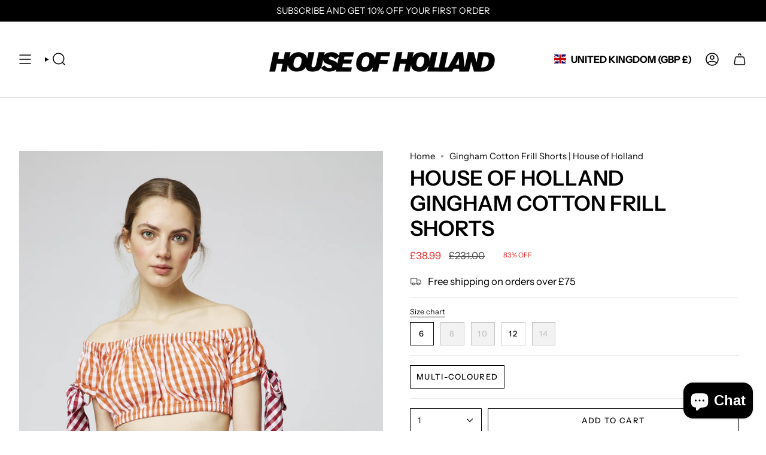

--- FILE ---
content_type: image/svg+xml
request_url: https://cdn.shopify.com/static/images/flags/ca.svg?width=40
body_size: -323
content:
<svg xmlns="http://www.w3.org/2000/svg" fill-opacity="14.118" viewBox="0 0 640 480" fill="#28ff09"><defs><clipPath id="a"><path fill-opacity=".67" fill="#000" d="M-79.06 0h682.67v512H-79.06z"/></clipPath></defs><g fill-opacity="1" clip-path="url(#a)" transform="translate(74.118) scale(.9375)"><path fill="#fff" d="M81.137 0h362.276v512H81.137z"/><path fill="#bf0a30" d="M-100 0H81.138v512H-100zm543.413 0H624.55v512H443.414zM135.31 247.41l-14.067 4.808 65.456 57.446c4.95 14.764-1.72 19.116-5.97 26.86l71.06-9.02-1.85 71.512 14.715-.423-3.21-70.918 71.13 8.432c-4.402-9.297-8.32-14.233-4.247-29.098l65.413-54.43-11.446-4.143c-9.36-7.223 4.044-34.785 6.066-52.18 0 0-38.195 13.136-40.698 6.263l-9.727-18.684-34.747 38.17c-3.795.91-5.412-.6-6.303-3.808l16.053-79.766-25.42 14.297c-2.128.91-4.256.124-5.658-2.356l-24.45-49.06-25.21 50.95c-1.9 1.826-3.803 2.037-5.382.796l-24.204-13.577 14.53 79.143c-1.156 3.14-3.924 4.025-7.18 2.324l-33.216-37.736c-4.345 6.962-7.29 18.336-13.033 20.885-5.744 2.384-24.98-4.826-37.873-7.64 4.404 15.895 18.176 42.302 9.46 50.957z"/></g></svg>